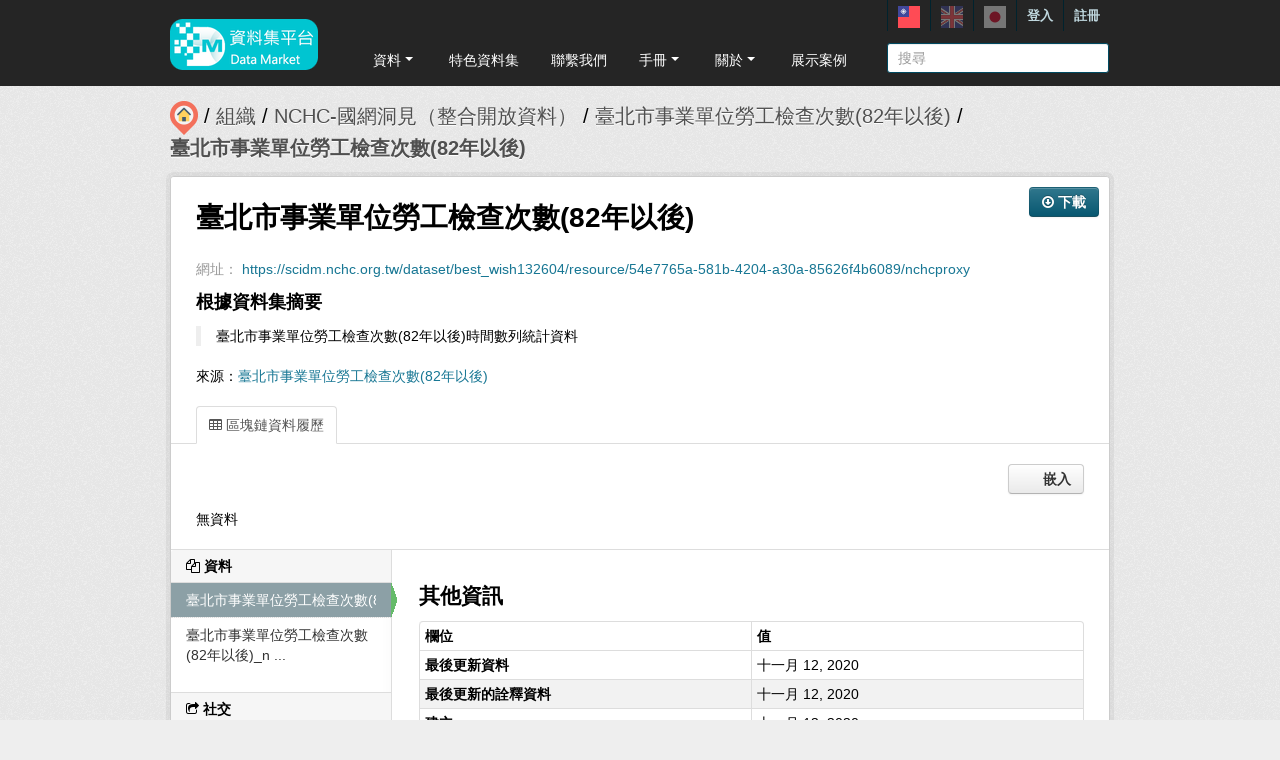

--- FILE ---
content_type: text/css
request_url: https://scidm.nchc.org.tw/fanstatic/nchc_blockchain/:version:2021-06-01T16:58:03.21/bc_record.css
body_size: 590
content:
#bc_record {
    max-height: 600px;
    overflow-y: scroll;
}

.loading-dialog {
    width: 120px;
}

.loading-spinner {
    float: right;
    background-image: url('/nchc/images/ajaxload-circle.gif');
    width: 32px;
    height: 32px;
}

.verified {
    background-image: url('/nchc/images/verified.png');
    width: 168px;
    height: 50px;
}

.unverified {
    background-image: url('/nchc/images/unverified.png');
    width: 168px;
    height: 50px;
}

.no-response {
    background-image: url('/nchc/images/api_no_response.png');
    width: 168px;
    height: 50px;
}